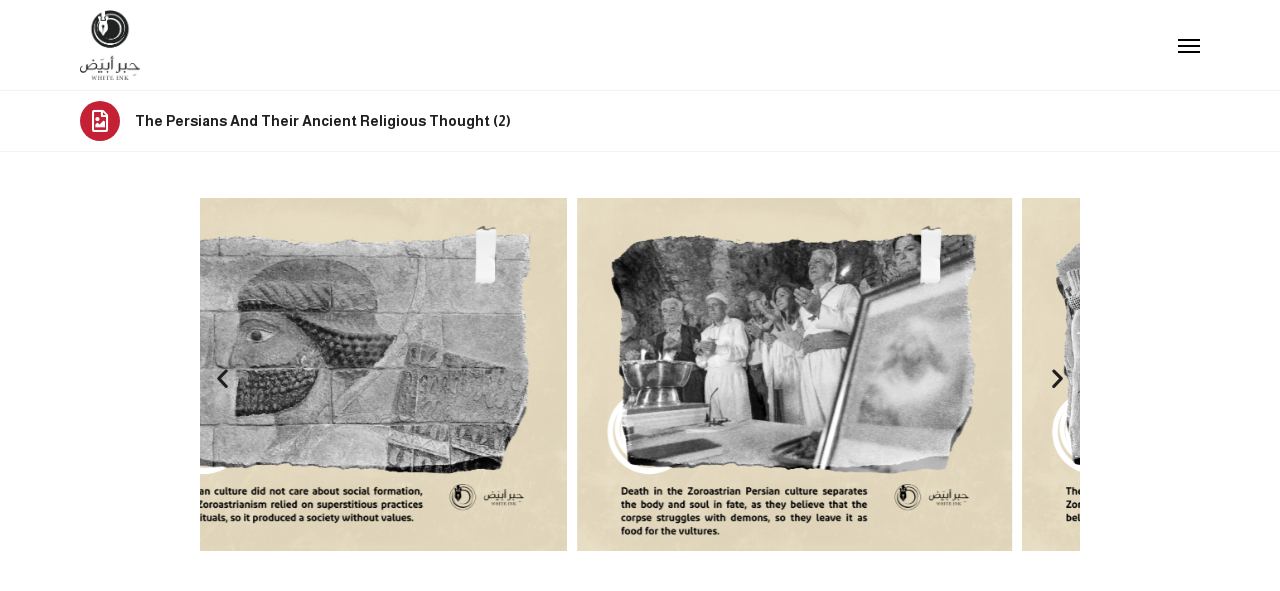

--- FILE ---
content_type: text/html; charset=UTF-8
request_url: https://whiteink.info/the-persians-and-their-ancient-religious-thought-2-photo-album-2/?lang=en
body_size: 11064
content:
<!doctype html>
<html lang="en-US">
<head>
	<meta charset="UTF-8">
		<meta name="viewport" content="width=device-width, initial-scale=1">
	<link rel="profile" href="https://gmpg.org/xfn/11">
	<meta name='robots' content='index, follow, max-image-preview:large, max-snippet:-1, max-video-preview:-1' />
<link rel="alternate" hreflang="en" href="https://whiteink.info/the-persians-and-their-ancient-religious-thought-2-photo-album-2/?lang=en" />

	<!-- This site is optimized with the Yoast SEO plugin v19.9 - https://yoast.com/wordpress/plugins/seo/ -->
	<title>The Persians And Their Ancient Religious Thought (2) - حبر أبيض</title>
	<link rel="canonical" href="https://whiteink.info/the-persians-and-their-ancient-religious-thought-2-photo-album-2/?lang=en" />
	<meta property="og:locale" content="en_US" />
	<meta property="og:type" content="article" />
	<meta property="og:title" content="The Persians And Their Ancient Religious Thought (2) - حبر أبيض" />
	<meta property="og:description" content="Previous Next" />
	<meta property="og:url" content="https://whiteink.info/the-persians-and-their-ancient-religious-thought-2-photo-album-2/?lang=en" />
	<meta property="og:site_name" content="حبر أبيض" />
	<meta property="article:publisher" content="https://facebook.com/whiteinkinfo" />
	<meta property="article:published_time" content="2022-09-20T10:01:22+00:00" />
	<meta property="article:modified_time" content="2022-09-20T10:03:18+00:00" />
	<meta property="og:image" content="https://whiteink.info/wp-content/uploads/2022/08/Album_63_01_EN-1024x829.png" />
	<meta property="og:image:width" content="1024" />
	<meta property="og:image:height" content="829" />
	<meta property="og:image:type" content="image/png" />
	<meta name="author" content="XjMnM00JTd" />
	<meta name="twitter:card" content="summary_large_image" />
	<meta name="twitter:creator" content="@whiteinkinfo" />
	<meta name="twitter:site" content="@whiteinkinfo" />
	<meta name="twitter:label1" content="Written by" />
	<meta name="twitter:data1" content="XjMnM00JTd" />
	<script type="application/ld+json" class="yoast-schema-graph">{"@context":"https://schema.org","@graph":[{"@type":"WebPage","@id":"https://whiteink.info/the-persians-and-their-ancient-religious-thought-2-photo-album-2/?lang=en","url":"https://whiteink.info/the-persians-and-their-ancient-religious-thought-2-photo-album-2/?lang=en","name":"The Persians And Their Ancient Religious Thought (2) - حبر أبيض","isPartOf":{"@id":"https://whiteink.info/?lang=en#website"},"primaryImageOfPage":{"@id":"https://whiteink.info/the-persians-and-their-ancient-religious-thought-2-photo-album-2/?lang=en#primaryimage"},"image":{"@id":"https://whiteink.info/the-persians-and-their-ancient-religious-thought-2-photo-album-2/?lang=en#primaryimage"},"thumbnailUrl":"https://whiteink.info/wp-content/uploads/2022/08/Album_63_01_EN.png","datePublished":"2022-09-20T10:01:22+00:00","dateModified":"2022-09-20T10:03:18+00:00","author":{"@id":"https://whiteink.info/?lang=en#/schema/person/24291ce6c447cc3efad6e7b54124a7db"},"breadcrumb":{"@id":"https://whiteink.info/the-persians-and-their-ancient-religious-thought-2-photo-album-2/?lang=en#breadcrumb"},"inLanguage":"en-US","potentialAction":[{"@type":"ReadAction","target":["https://whiteink.info/the-persians-and-their-ancient-religious-thought-2-photo-album-2/?lang=en"]}]},{"@type":"ImageObject","inLanguage":"en-US","@id":"https://whiteink.info/the-persians-and-their-ancient-religious-thought-2-photo-album-2/?lang=en#primaryimage","url":"https://whiteink.info/wp-content/uploads/2022/08/Album_63_01_EN.png","contentUrl":"https://whiteink.info/wp-content/uploads/2022/08/Album_63_01_EN.png","width":4200,"height":3402},{"@type":"BreadcrumbList","@id":"https://whiteink.info/the-persians-and-their-ancient-religious-thought-2-photo-album-2/?lang=en#breadcrumb","itemListElement":[{"@type":"ListItem","position":1,"name":"الرئيسية","item":"https://whiteink.info/issue-171/?lang=en"},{"@type":"ListItem","position":2,"name":"The Persians And Their Ancient Religious Thought (2)"}]},{"@type":"WebSite","@id":"https://whiteink.info/?lang=en#website","url":"https://whiteink.info/?lang=en","name":"حبر أبيض","description":"منصة إعلامية بمنهجية علمية رصينة","potentialAction":[{"@type":"SearchAction","target":{"@type":"EntryPoint","urlTemplate":"https://whiteink.info/?lang=en?s={search_term_string}"},"query-input":"required name=search_term_string"}],"inLanguage":"en-US"},{"@type":"Person","@id":"https://whiteink.info/?lang=en#/schema/person/24291ce6c447cc3efad6e7b54124a7db","name":"XjMnM00JTd","sameAs":["http://whiteink.info"],"url":"https://whiteink.info/author/xjmnm00jtd/?lang=en"}]}</script>
	<!-- / Yoast SEO plugin. -->


<link rel='dns-prefetch' href='//www.googletagmanager.com' />
<link rel="alternate" type="application/rss+xml" title="حبر أبيض &raquo; Feed" href="https://whiteink.info/feed/?lang=en" />
<link rel="alternate" type="application/rss+xml" title="حبر أبيض &raquo; Comments Feed" href="https://whiteink.info/comments/feed/?lang=en" />
<link rel="alternate" title="oEmbed (JSON)" type="application/json+oembed" href="https://whiteink.info/wp-json/oembed/1.0/embed?url=https%3A%2F%2Fwhiteink.info%2Fthe-persians-and-their-ancient-religious-thought-2-photo-album-2%2F%3Flang%3Den" />
<link rel="alternate" title="oEmbed (XML)" type="text/xml+oembed" href="https://whiteink.info/wp-json/oembed/1.0/embed?url=https%3A%2F%2Fwhiteink.info%2Fthe-persians-and-their-ancient-religious-thought-2-photo-album-2%2F%3Flang%3Den&#038;format=xml" />
<style id='wp-img-auto-sizes-contain-inline-css'>
img:is([sizes=auto i],[sizes^="auto," i]){contain-intrinsic-size:3000px 1500px}
/*# sourceURL=wp-img-auto-sizes-contain-inline-css */
</style>
<style id='wp-emoji-styles-inline-css'>

	img.wp-smiley, img.emoji {
		display: inline !important;
		border: none !important;
		box-shadow: none !important;
		height: 1em !important;
		width: 1em !important;
		margin: 0 0.07em !important;
		vertical-align: -0.1em !important;
		background: none !important;
		padding: 0 !important;
	}
/*# sourceURL=wp-emoji-styles-inline-css */
</style>
<style id='classic-theme-styles-inline-css'>
/*! This file is auto-generated */
.wp-block-button__link{color:#fff;background-color:#32373c;border-radius:9999px;box-shadow:none;text-decoration:none;padding:calc(.667em + 2px) calc(1.333em + 2px);font-size:1.125em}.wp-block-file__button{background:#32373c;color:#fff;text-decoration:none}
/*# sourceURL=/wp-includes/css/classic-themes.min.css */
</style>
<link rel='stylesheet' id='wpml-legacy-horizontal-list-0-css' href='//whiteink.info/wp-content/plugins/sitepress-multilingual-cms/templates/language-switchers/legacy-list-horizontal/style.min.css?ver=1' media='all' />
<link rel='stylesheet' id='wpml-menu-item-0-css' href='//whiteink.info/wp-content/plugins/sitepress-multilingual-cms/templates/language-switchers/menu-item/style.min.css?ver=1' media='all' />
<link rel='stylesheet' id='hello-elementor-css' href='https://whiteink.info/wp-content/themes/hello-elementor/style.min.css?ver=2.6.1' media='all' />
<link rel='stylesheet' id='hello-elementor-theme-style-css' href='https://whiteink.info/wp-content/themes/hello-elementor/theme.min.css?ver=2.6.1' media='all' />
<link rel='stylesheet' id='elementor-icons-css' href='https://whiteink.info/wp-content/plugins/elementor/assets/lib/eicons/css/elementor-icons.min.css?ver=5.30.0' media='all' />
<link rel='stylesheet' id='elementor-frontend-css' href='https://whiteink.info/wp-content/plugins/elementor/assets/css/frontend.min.css?ver=3.22.3' media='all' />
<link rel='stylesheet' id='swiper-css' href='https://whiteink.info/wp-content/plugins/elementor/assets/lib/swiper/v8/css/swiper.min.css?ver=8.4.5' media='all' />
<link rel='stylesheet' id='elementor-post-5-css' href='https://whiteink.info/wp-content/uploads/elementor/css/post-5.css?ver=1719766171' media='all' />
<link rel='stylesheet' id='elementor-pro-css' href='https://whiteink.info/wp-content/plugins/elementor-pro/assets/css/frontend.min.css?ver=3.22.1' media='all' />
<link rel='stylesheet' id='full-screen-menu-frontend-css' href='https://whiteink.info/wp-content/plugins/full-screen-menu-for-elementor/assets/css/frontend.min.css?ver=1.0.6' media='all' />
<link rel='stylesheet' id='elementor-global-css' href='https://whiteink.info/wp-content/uploads/elementor/css/global.css?ver=1719766171' media='all' />
<link rel='stylesheet' id='elementor-post-30540-css' href='https://whiteink.info/wp-content/uploads/elementor/css/post-30540.css?ver=1719881522' media='all' />
<link rel='stylesheet' id='elementor-post-11411-css' href='https://whiteink.info/wp-content/uploads/elementor/css/post-11411.css?ver=1719766171' media='all' />
<link rel='stylesheet' id='elementor-post-2092-css' href='https://whiteink.info/wp-content/uploads/elementor/css/post-2092.css?ver=1719766171' media='all' />
<link rel='stylesheet' id='elementor-post-11479-css' href='https://whiteink.info/wp-content/uploads/elementor/css/post-11479.css?ver=1719767659' media='all' />
<link rel='stylesheet' id='google-fonts-1-css' href='https://fonts.googleapis.com/css?family=Almarai%3A100%2C100italic%2C200%2C200italic%2C300%2C300italic%2C400%2C400italic%2C500%2C500italic%2C600%2C600italic%2C700%2C700italic%2C800%2C800italic%2C900%2C900italic&#038;display=auto&#038;ver=6.9' media='all' />
<link rel='stylesheet' id='elementor-icons-shared-0-css' href='https://whiteink.info/wp-content/plugins/elementor/assets/lib/font-awesome/css/fontawesome.min.css?ver=5.15.3' media='all' />
<link rel='stylesheet' id='elementor-icons-fa-brands-css' href='https://whiteink.info/wp-content/plugins/elementor/assets/lib/font-awesome/css/brands.min.css?ver=5.15.3' media='all' />
<link rel='stylesheet' id='elementor-icons-fa-regular-css' href='https://whiteink.info/wp-content/plugins/elementor/assets/lib/font-awesome/css/regular.min.css?ver=5.15.3' media='all' />
<link rel="preconnect" href="https://fonts.gstatic.com/" crossorigin>
<!-- Google Analytics snippet added by Site Kit -->
<script src="https://www.googletagmanager.com/gtag/js?id=UA-186216930-1" id="google_gtagjs-js" async></script>
<script id="google_gtagjs-js-after">
window.dataLayer = window.dataLayer || [];function gtag(){dataLayer.push(arguments);}
gtag('set', 'linker', {"domains":["whiteink.info"]} );
gtag("js", new Date());
gtag("set", "developer_id.dZTNiMT", true);
gtag("config", "UA-186216930-1", {"anonymize_ip":true});
//# sourceURL=google_gtagjs-js-after
</script>

<!-- End Google Analytics snippet added by Site Kit -->
<link rel="https://api.w.org/" href="https://whiteink.info/wp-json/" /><link rel="alternate" title="JSON" type="application/json" href="https://whiteink.info/wp-json/wp/v2/posts/30540" /><link rel="EditURI" type="application/rsd+xml" title="RSD" href="https://whiteink.info/xmlrpc.php?rsd" />
<meta name="generator" content="WordPress 6.9" />
<link rel='shortlink' href='https://whiteink.info/?p=30540&#038;lang=en' />
<meta name="generator" content="Site Kit by Google 1.86.0" /><meta name="generator" content="WPML ver:4.5.12 stt:5,1;" />

<!-- Google AdSense snippet added by Site Kit -->
<meta name="google-adsense-platform-account" content="ca-host-pub-2644536267352236">
<meta name="google-adsense-platform-domain" content="sitekit.withgoogle.com">
<!-- End Google AdSense snippet added by Site Kit -->
<meta name="generator" content="Elementor 3.22.3; features: e_optimized_assets_loading, additional_custom_breakpoints; settings: css_print_method-external, google_font-enabled, font_display-auto">
<link rel="icon" href="https://whiteink.info/wp-content/uploads/2020/11/cropped-fav-32x32.png" sizes="32x32" />
<link rel="icon" href="https://whiteink.info/wp-content/uploads/2020/11/cropped-fav-192x192.png" sizes="192x192" />
<link rel="apple-touch-icon" href="https://whiteink.info/wp-content/uploads/2020/11/cropped-fav-180x180.png" />
<meta name="msapplication-TileImage" content="https://whiteink.info/wp-content/uploads/2020/11/cropped-fav-270x270.png" />
		<style id="wp-custom-css">
			.post-password-form * {

display:block;
margin-top:5px;}


.post-password-form p [type=submit] {
	border-color:#000;
	color:#000;
	width:100%;
}

.post-password-form p [type=submit]:hover {
		background-color:#000;
	color:#fff;

}



#section-1 , #section-2 {
    height: 100vh !important;
    max-height: 100vh !important;
     min-height: 100vh !important;
    overflow: scroll !important;
    
}

.elementor-nav-menu--indicator-classic .elementor-nav-menu .sub-arrow i::before {
	content:"▼";
	font-size:12px;
}

.fsmfe-wrapper .menu-toggle:checked+.icon-bars span {
	background-color: #FFF !important;
}


.menu-item {
	margin:10px 0 ;
}


.current_page_item a {
	color:#61C6C3 !important;
	font-weight:bold !important;
}

.elementor-92 .elementor-element.elementor-element-38322fd2 .elementor-social-icon  {
	margin:0 10px;
}



.elementor-slideshow__title {
    display: none;
}

.elementor-grid-mobile-0 .elementor-grid .elementor-grid-item {
	margin:0 5px;
}


#info-arch .elementor-posts--skin-full_content article {
    width: 100% !important;
    display: inline-block !important;
}

#info-arch .elementor-posts--skin-full_content article * {
    width: 100% !important;
}


.elementor-widget-container {
	z-index:0;
	position:relative;
}

#info-arch .elementor-posts--skin-full_content {
    display: inline-block !important;
    column-count: 2;
  column-gap: 0;
}

@media only screen and (max-width: 600px) {
#info-arch .elementor-posts--skin-full_content {
    column-count: 1 !important;
	}

}		</style>
		<style id='global-styles-inline-css'>
:root{--wp--preset--aspect-ratio--square: 1;--wp--preset--aspect-ratio--4-3: 4/3;--wp--preset--aspect-ratio--3-4: 3/4;--wp--preset--aspect-ratio--3-2: 3/2;--wp--preset--aspect-ratio--2-3: 2/3;--wp--preset--aspect-ratio--16-9: 16/9;--wp--preset--aspect-ratio--9-16: 9/16;--wp--preset--color--black: #000000;--wp--preset--color--cyan-bluish-gray: #abb8c3;--wp--preset--color--white: #ffffff;--wp--preset--color--pale-pink: #f78da7;--wp--preset--color--vivid-red: #cf2e2e;--wp--preset--color--luminous-vivid-orange: #ff6900;--wp--preset--color--luminous-vivid-amber: #fcb900;--wp--preset--color--light-green-cyan: #7bdcb5;--wp--preset--color--vivid-green-cyan: #00d084;--wp--preset--color--pale-cyan-blue: #8ed1fc;--wp--preset--color--vivid-cyan-blue: #0693e3;--wp--preset--color--vivid-purple: #9b51e0;--wp--preset--gradient--vivid-cyan-blue-to-vivid-purple: linear-gradient(135deg,rgb(6,147,227) 0%,rgb(155,81,224) 100%);--wp--preset--gradient--light-green-cyan-to-vivid-green-cyan: linear-gradient(135deg,rgb(122,220,180) 0%,rgb(0,208,130) 100%);--wp--preset--gradient--luminous-vivid-amber-to-luminous-vivid-orange: linear-gradient(135deg,rgb(252,185,0) 0%,rgb(255,105,0) 100%);--wp--preset--gradient--luminous-vivid-orange-to-vivid-red: linear-gradient(135deg,rgb(255,105,0) 0%,rgb(207,46,46) 100%);--wp--preset--gradient--very-light-gray-to-cyan-bluish-gray: linear-gradient(135deg,rgb(238,238,238) 0%,rgb(169,184,195) 100%);--wp--preset--gradient--cool-to-warm-spectrum: linear-gradient(135deg,rgb(74,234,220) 0%,rgb(151,120,209) 20%,rgb(207,42,186) 40%,rgb(238,44,130) 60%,rgb(251,105,98) 80%,rgb(254,248,76) 100%);--wp--preset--gradient--blush-light-purple: linear-gradient(135deg,rgb(255,206,236) 0%,rgb(152,150,240) 100%);--wp--preset--gradient--blush-bordeaux: linear-gradient(135deg,rgb(254,205,165) 0%,rgb(254,45,45) 50%,rgb(107,0,62) 100%);--wp--preset--gradient--luminous-dusk: linear-gradient(135deg,rgb(255,203,112) 0%,rgb(199,81,192) 50%,rgb(65,88,208) 100%);--wp--preset--gradient--pale-ocean: linear-gradient(135deg,rgb(255,245,203) 0%,rgb(182,227,212) 50%,rgb(51,167,181) 100%);--wp--preset--gradient--electric-grass: linear-gradient(135deg,rgb(202,248,128) 0%,rgb(113,206,126) 100%);--wp--preset--gradient--midnight: linear-gradient(135deg,rgb(2,3,129) 0%,rgb(40,116,252) 100%);--wp--preset--font-size--small: 13px;--wp--preset--font-size--medium: 20px;--wp--preset--font-size--large: 36px;--wp--preset--font-size--x-large: 42px;--wp--preset--spacing--20: 0.44rem;--wp--preset--spacing--30: 0.67rem;--wp--preset--spacing--40: 1rem;--wp--preset--spacing--50: 1.5rem;--wp--preset--spacing--60: 2.25rem;--wp--preset--spacing--70: 3.38rem;--wp--preset--spacing--80: 5.06rem;--wp--preset--shadow--natural: 6px 6px 9px rgba(0, 0, 0, 0.2);--wp--preset--shadow--deep: 12px 12px 50px rgba(0, 0, 0, 0.4);--wp--preset--shadow--sharp: 6px 6px 0px rgba(0, 0, 0, 0.2);--wp--preset--shadow--outlined: 6px 6px 0px -3px rgb(255, 255, 255), 6px 6px rgb(0, 0, 0);--wp--preset--shadow--crisp: 6px 6px 0px rgb(0, 0, 0);}:where(.is-layout-flex){gap: 0.5em;}:where(.is-layout-grid){gap: 0.5em;}body .is-layout-flex{display: flex;}.is-layout-flex{flex-wrap: wrap;align-items: center;}.is-layout-flex > :is(*, div){margin: 0;}body .is-layout-grid{display: grid;}.is-layout-grid > :is(*, div){margin: 0;}:where(.wp-block-columns.is-layout-flex){gap: 2em;}:where(.wp-block-columns.is-layout-grid){gap: 2em;}:where(.wp-block-post-template.is-layout-flex){gap: 1.25em;}:where(.wp-block-post-template.is-layout-grid){gap: 1.25em;}.has-black-color{color: var(--wp--preset--color--black) !important;}.has-cyan-bluish-gray-color{color: var(--wp--preset--color--cyan-bluish-gray) !important;}.has-white-color{color: var(--wp--preset--color--white) !important;}.has-pale-pink-color{color: var(--wp--preset--color--pale-pink) !important;}.has-vivid-red-color{color: var(--wp--preset--color--vivid-red) !important;}.has-luminous-vivid-orange-color{color: var(--wp--preset--color--luminous-vivid-orange) !important;}.has-luminous-vivid-amber-color{color: var(--wp--preset--color--luminous-vivid-amber) !important;}.has-light-green-cyan-color{color: var(--wp--preset--color--light-green-cyan) !important;}.has-vivid-green-cyan-color{color: var(--wp--preset--color--vivid-green-cyan) !important;}.has-pale-cyan-blue-color{color: var(--wp--preset--color--pale-cyan-blue) !important;}.has-vivid-cyan-blue-color{color: var(--wp--preset--color--vivid-cyan-blue) !important;}.has-vivid-purple-color{color: var(--wp--preset--color--vivid-purple) !important;}.has-black-background-color{background-color: var(--wp--preset--color--black) !important;}.has-cyan-bluish-gray-background-color{background-color: var(--wp--preset--color--cyan-bluish-gray) !important;}.has-white-background-color{background-color: var(--wp--preset--color--white) !important;}.has-pale-pink-background-color{background-color: var(--wp--preset--color--pale-pink) !important;}.has-vivid-red-background-color{background-color: var(--wp--preset--color--vivid-red) !important;}.has-luminous-vivid-orange-background-color{background-color: var(--wp--preset--color--luminous-vivid-orange) !important;}.has-luminous-vivid-amber-background-color{background-color: var(--wp--preset--color--luminous-vivid-amber) !important;}.has-light-green-cyan-background-color{background-color: var(--wp--preset--color--light-green-cyan) !important;}.has-vivid-green-cyan-background-color{background-color: var(--wp--preset--color--vivid-green-cyan) !important;}.has-pale-cyan-blue-background-color{background-color: var(--wp--preset--color--pale-cyan-blue) !important;}.has-vivid-cyan-blue-background-color{background-color: var(--wp--preset--color--vivid-cyan-blue) !important;}.has-vivid-purple-background-color{background-color: var(--wp--preset--color--vivid-purple) !important;}.has-black-border-color{border-color: var(--wp--preset--color--black) !important;}.has-cyan-bluish-gray-border-color{border-color: var(--wp--preset--color--cyan-bluish-gray) !important;}.has-white-border-color{border-color: var(--wp--preset--color--white) !important;}.has-pale-pink-border-color{border-color: var(--wp--preset--color--pale-pink) !important;}.has-vivid-red-border-color{border-color: var(--wp--preset--color--vivid-red) !important;}.has-luminous-vivid-orange-border-color{border-color: var(--wp--preset--color--luminous-vivid-orange) !important;}.has-luminous-vivid-amber-border-color{border-color: var(--wp--preset--color--luminous-vivid-amber) !important;}.has-light-green-cyan-border-color{border-color: var(--wp--preset--color--light-green-cyan) !important;}.has-vivid-green-cyan-border-color{border-color: var(--wp--preset--color--vivid-green-cyan) !important;}.has-pale-cyan-blue-border-color{border-color: var(--wp--preset--color--pale-cyan-blue) !important;}.has-vivid-cyan-blue-border-color{border-color: var(--wp--preset--color--vivid-cyan-blue) !important;}.has-vivid-purple-border-color{border-color: var(--wp--preset--color--vivid-purple) !important;}.has-vivid-cyan-blue-to-vivid-purple-gradient-background{background: var(--wp--preset--gradient--vivid-cyan-blue-to-vivid-purple) !important;}.has-light-green-cyan-to-vivid-green-cyan-gradient-background{background: var(--wp--preset--gradient--light-green-cyan-to-vivid-green-cyan) !important;}.has-luminous-vivid-amber-to-luminous-vivid-orange-gradient-background{background: var(--wp--preset--gradient--luminous-vivid-amber-to-luminous-vivid-orange) !important;}.has-luminous-vivid-orange-to-vivid-red-gradient-background{background: var(--wp--preset--gradient--luminous-vivid-orange-to-vivid-red) !important;}.has-very-light-gray-to-cyan-bluish-gray-gradient-background{background: var(--wp--preset--gradient--very-light-gray-to-cyan-bluish-gray) !important;}.has-cool-to-warm-spectrum-gradient-background{background: var(--wp--preset--gradient--cool-to-warm-spectrum) !important;}.has-blush-light-purple-gradient-background{background: var(--wp--preset--gradient--blush-light-purple) !important;}.has-blush-bordeaux-gradient-background{background: var(--wp--preset--gradient--blush-bordeaux) !important;}.has-luminous-dusk-gradient-background{background: var(--wp--preset--gradient--luminous-dusk) !important;}.has-pale-ocean-gradient-background{background: var(--wp--preset--gradient--pale-ocean) !important;}.has-electric-grass-gradient-background{background: var(--wp--preset--gradient--electric-grass) !important;}.has-midnight-gradient-background{background: var(--wp--preset--gradient--midnight) !important;}.has-small-font-size{font-size: var(--wp--preset--font-size--small) !important;}.has-medium-font-size{font-size: var(--wp--preset--font-size--medium) !important;}.has-large-font-size{font-size: var(--wp--preset--font-size--large) !important;}.has-x-large-font-size{font-size: var(--wp--preset--font-size--x-large) !important;}
/*# sourceURL=global-styles-inline-css */
</style>
</head>
<body class="wp-singular post-template-default single single-post postid-30540 single-format-standard wp-theme-hello-elementor elementor-default elementor-kit-5 elementor-page elementor-page-30540 elementor-page-11479">


<a class="skip-link screen-reader-text" href="#content">
	Skip to content</a>

		<div data-elementor-type="header" data-elementor-id="11411" class="elementor elementor-11411 elementor-11403 elementor-location-header" data-elementor-post-type="elementor_library">
					<section class="elementor-section elementor-top-section elementor-element elementor-element-7779234 elementor-section-boxed elementor-section-height-default elementor-section-height-default" data-id="7779234" data-element_type="section">
						<div class="elementor-container elementor-column-gap-default">
					<div class="elementor-column elementor-col-50 elementor-top-column elementor-element elementor-element-d17af9e" data-id="d17af9e" data-element_type="column">
			<div class="elementor-widget-wrap elementor-element-populated">
						<div class="elementor-element elementor-element-ea34bfc elementor-widget elementor-widget-image" data-id="ea34bfc" data-element_type="widget" data-widget_type="image.default">
				<div class="elementor-widget-container">
														<a href="https://whiteink.info/?lang=en">
							<img width="266" height="310" src="https://whiteink.info/wp-content/uploads/2020/11/logo.png" class="attachment-full size-full wp-image-2080" alt="" srcset="https://whiteink.info/wp-content/uploads/2020/11/logo.png 266w, https://whiteink.info/wp-content/uploads/2020/11/logo-257x300.png 257w" sizes="(max-width: 266px) 100vw, 266px" />								</a>
													</div>
				</div>
					</div>
		</div>
				<div class="elementor-column elementor-col-50 elementor-top-column elementor-element elementor-element-95a503b" data-id="95a503b" data-element_type="column">
			<div class="elementor-widget-wrap elementor-element-populated">
						<div class="elementor-element elementor-element-a674240 elementor-widget elementor-widget-full-screen-menu-for-elementor" data-id="a674240" data-element_type="widget" data-widget_type="full-screen-menu-for-elementor.default">
				<div class="elementor-widget-container">
					<div class="fsmfe-wrapper">
			<input type="checkbox" id="menu-toggle-696ebb3a3b1d8" class="menu-toggle">
			<label for="menu-toggle-696ebb3a3b1d8" class="icon-bars">
				<span class="icon-bar bar-top"></span>
				<span class="icon-bar bar-middle"></span>
				<span class="icon-bar bar-bottom"></span>
			</label>
			<div class="menu-overlay">
				<div class="content-type-menu">
					<ul id="menu-menu-1-%d8%a7%d9%84%d8%a5%d9%86%d8%ac%d9%84%d9%8a%d8%b2%d9%8a%d8%a9" class="content-type-menu"><li id="menu-item-5764" class="menu-item menu-item-type-custom menu-item-object-custom menu-item-home menu-item-5764"><a href="https://whiteink.info/?lang=en">Home</a></li>
<li id="menu-item-4034" class="menu-item menu-item-type-post_type menu-item-object-page menu-item-4034"><a href="https://whiteink.info/issues/?lang=en">Issues</a></li>
<li id="menu-item-12093" class="menu-item menu-item-type-taxonomy menu-item-object-category menu-item-12093"><a href="https://whiteink.info/category/infographic/?lang=en">Infographic</a></li>
<li id="menu-item-4016" class="menu-item menu-item-type-post_type menu-item-object-page menu-item-4016"><a href="https://whiteink.info/about-us/?lang=en">About us</a></li>
<li id="menu-item-4015" class="menu-item menu-item-type-post_type menu-item-object-page menu-item-4015"><a href="https://whiteink.info/contact-us/?lang=en">Contact us</a></li>
</ul>				</div>
			</div>
		</div>
				</div>
				</div>
					</div>
		</div>
					</div>
		</section>
				</div>
				<div data-elementor-type="single-post" data-elementor-id="11479" class="elementor elementor-11479 elementor-11456 elementor-location-single post-30540 post type-post status-publish format-standard has-post-thumbnail hentry category-gallery tag-the-persians-and-their-ancient-religious-thought-2" data-elementor-post-type="elementor_library">
					<section class="elementor-section elementor-top-section elementor-element elementor-element-a9f561e elementor-section-boxed elementor-section-height-default elementor-section-height-default" data-id="a9f561e" data-element_type="section">
						<div class="elementor-container elementor-column-gap-default">
					<div class="elementor-column elementor-col-100 elementor-top-column elementor-element elementor-element-c82bdb8" data-id="c82bdb8" data-element_type="column">
			<div class="elementor-widget-wrap elementor-element-populated">
						<div class="elementor-element elementor-element-3bab80b elementor-view-stacked elementor-position-left elementor-vertical-align-middle elementor-shape-circle elementor-mobile-position-top elementor-widget elementor-widget-icon-box" data-id="3bab80b" data-element_type="widget" data-widget_type="icon-box.default">
				<div class="elementor-widget-container">
					<div class="elementor-icon-box-wrapper">

						<div class="elementor-icon-box-icon">
				<span  class="elementor-icon elementor-animation-">
				<i aria-hidden="true" class="far fa-file-image"></i>				</span>
			</div>
			
						<div class="elementor-icon-box-content">

									<span class="elementor-icon-box-title">
						<span  >
							The Persians And Their Ancient Religious Thought (2)						</span>
					</span>
				
				
			</div>
			
		</div>
				</div>
				</div>
					</div>
		</div>
					</div>
		</section>
				<section class="elementor-section elementor-top-section elementor-element elementor-element-a2cec10 elementor-section-boxed elementor-section-height-default elementor-section-height-default" data-id="a2cec10" data-element_type="section">
						<div class="elementor-container elementor-column-gap-default">
					<div class="elementor-column elementor-col-100 elementor-top-column elementor-element elementor-element-ff3d5db" data-id="ff3d5db" data-element_type="column">
			<div class="elementor-widget-wrap elementor-element-populated">
						<div class="elementor-element elementor-element-ff9aed4 elementor-widget elementor-widget-theme-post-content" data-id="ff9aed4" data-element_type="widget" data-widget_type="theme-post-content.default">
				<div class="elementor-widget-container">
					<div data-elementor-type="wp-post" data-elementor-id="30540" class="elementor elementor-30540" data-elementor-post-type="post">
						<section class="elementor-section elementor-top-section elementor-element elementor-element-565c0dc6 elementor-section-height-min-height elementor-section-stretched elementor-section-boxed elementor-section-height-default elementor-section-items-middle" data-id="565c0dc6" data-element_type="section" data-settings="{&quot;stretch_section&quot;:&quot;section-stretched&quot;}">
						<div class="elementor-container elementor-column-gap-default">
					<div class="elementor-column elementor-col-100 elementor-top-column elementor-element elementor-element-1c15e" data-id="1c15e" data-element_type="column">
			<div class="elementor-widget-wrap elementor-element-populated">
						<div class="elementor-element elementor-element-34b03551 elementor-arrows-position-inside elementor-widget elementor-widget-image-carousel" data-id="34b03551" data-element_type="widget" data-settings="{&quot;slides_to_show&quot;:&quot;2&quot;,&quot;navigation&quot;:&quot;arrows&quot;,&quot;image_spacing_custom&quot;:{&quot;unit&quot;:&quot;px&quot;,&quot;size&quot;:10,&quot;sizes&quot;:[]},&quot;autoplay&quot;:&quot;yes&quot;,&quot;pause_on_hover&quot;:&quot;yes&quot;,&quot;pause_on_interaction&quot;:&quot;yes&quot;,&quot;autoplay_speed&quot;:5000,&quot;infinite&quot;:&quot;yes&quot;,&quot;speed&quot;:500,&quot;image_spacing_custom_tablet&quot;:{&quot;unit&quot;:&quot;px&quot;,&quot;size&quot;:&quot;&quot;,&quot;sizes&quot;:[]},&quot;image_spacing_custom_mobile&quot;:{&quot;unit&quot;:&quot;px&quot;,&quot;size&quot;:&quot;&quot;,&quot;sizes&quot;:[]}}" data-widget_type="image-carousel.default">
				<div class="elementor-widget-container">
					<div class="elementor-image-carousel-wrapper swiper" dir="ltr">
			<div class="elementor-image-carousel swiper-wrapper" aria-live="off">
								<div class="swiper-slide" role="group" aria-roledescription="slide" aria-label="1 of 4"><a data-elementor-open-lightbox="yes" data-elementor-lightbox-slideshow="34b03551" data-elementor-lightbox-title="Album_63_01_EN" data-e-action-hash="#elementor-action%3Aaction%3Dlightbox%26settings%3DeyJpZCI6MjkxODYsInVybCI6Imh0dHBzOlwvXC93aGl0ZWluay5pbmZvXC93cC1jb250ZW50XC91cGxvYWRzXC8yMDIyXC8wOFwvQWxidW1fNjNfMDFfRU4ucG5nIiwic2xpZGVzaG93IjoiMzRiMDM1NTEifQ%3D%3D" href="https://whiteink.info/wp-content/uploads/2022/08/Album_63_01_EN.png"><figure class="swiper-slide-inner"><img decoding="async" class="swiper-slide-image" src="https://whiteink.info/wp-content/uploads/2022/08/Album_63_01_EN.png" alt="Album_63_01_EN" /></figure></a></div><div class="swiper-slide" role="group" aria-roledescription="slide" aria-label="2 of 4"><a data-elementor-open-lightbox="yes" data-elementor-lightbox-slideshow="34b03551" data-elementor-lightbox-title="Album_63_02_EN" data-e-action-hash="#elementor-action%3Aaction%3Dlightbox%26settings%3DeyJpZCI6MjkxODgsInVybCI6Imh0dHBzOlwvXC93aGl0ZWluay5pbmZvXC93cC1jb250ZW50XC91cGxvYWRzXC8yMDIyXC8wOFwvQWxidW1fNjNfMDJfRU4ucG5nIiwic2xpZGVzaG93IjoiMzRiMDM1NTEifQ%3D%3D" href="https://whiteink.info/wp-content/uploads/2022/08/Album_63_02_EN.png"><figure class="swiper-slide-inner"><img decoding="async" class="swiper-slide-image" src="https://whiteink.info/wp-content/uploads/2022/08/Album_63_02_EN.png" alt="Album_63_02_EN" /></figure></a></div><div class="swiper-slide" role="group" aria-roledescription="slide" aria-label="3 of 4"><a data-elementor-open-lightbox="yes" data-elementor-lightbox-slideshow="34b03551" data-elementor-lightbox-title="Album_63_03_EN" data-e-action-hash="#elementor-action%3Aaction%3Dlightbox%26settings%3DeyJpZCI6MjkxOTAsInVybCI6Imh0dHBzOlwvXC93aGl0ZWluay5pbmZvXC93cC1jb250ZW50XC91cGxvYWRzXC8yMDIyXC8wOFwvQWxidW1fNjNfMDNfRU4ucG5nIiwic2xpZGVzaG93IjoiMzRiMDM1NTEifQ%3D%3D" href="https://whiteink.info/wp-content/uploads/2022/08/Album_63_03_EN.png"><figure class="swiper-slide-inner"><img decoding="async" class="swiper-slide-image" src="https://whiteink.info/wp-content/uploads/2022/08/Album_63_03_EN.png" alt="Album_63_03_EN" /></figure></a></div><div class="swiper-slide" role="group" aria-roledescription="slide" aria-label="4 of 4"><a data-elementor-open-lightbox="yes" data-elementor-lightbox-slideshow="34b03551" data-elementor-lightbox-title="Album_63_04_EN" data-e-action-hash="#elementor-action%3Aaction%3Dlightbox%26settings%3DeyJpZCI6MjkxOTIsInVybCI6Imh0dHBzOlwvXC93aGl0ZWluay5pbmZvXC93cC1jb250ZW50XC91cGxvYWRzXC8yMDIyXC8wOFwvQWxidW1fNjNfMDRfRU4ucG5nIiwic2xpZGVzaG93IjoiMzRiMDM1NTEifQ%3D%3D" href="https://whiteink.info/wp-content/uploads/2022/08/Album_63_04_EN.png"><figure class="swiper-slide-inner"><img decoding="async" class="swiper-slide-image" src="https://whiteink.info/wp-content/uploads/2022/08/Album_63_04_EN.png" alt="Album_63_04_EN" /></figure></a></div>			</div>
												<div class="elementor-swiper-button elementor-swiper-button-prev" role="button" tabindex="0">
						<i aria-hidden="true" class="eicon-chevron-left"></i>					</div>
					<div class="elementor-swiper-button elementor-swiper-button-next" role="button" tabindex="0">
						<i aria-hidden="true" class="eicon-chevron-right"></i>					</div>
				
									</div>
				</div>
				</div>
					</div>
		</div>
					</div>
		</section>
				</div>
				</div>
				</div>
					</div>
		</div>
					</div>
		</section>
				</div>
				<div data-elementor-type="footer" data-elementor-id="2092" class="elementor elementor-2092 elementor-location-footer" data-elementor-post-type="elementor_library">
					<footer class="elementor-section elementor-top-section elementor-element elementor-element-2c8b968f elementor-section-height-min-height elementor-section-content-middle elementor-section-boxed elementor-section-height-default elementor-section-items-middle" data-id="2c8b968f" data-element_type="section" data-settings="{&quot;background_background&quot;:&quot;classic&quot;}">
						<div class="elementor-container elementor-column-gap-default">
					<div class="elementor-column elementor-col-50 elementor-top-column elementor-element elementor-element-3ed98413" data-id="3ed98413" data-element_type="column">
			<div class="elementor-widget-wrap elementor-element-populated">
						<div class="elementor-element elementor-element-71c3ae66 elementor-widget elementor-widget-heading" data-id="71c3ae66" data-element_type="widget" data-widget_type="heading.default">
				<div class="elementor-widget-container">
			<p class="elementor-heading-title elementor-size-default">All right reserved  2026 White Ink</p>		</div>
				</div>
					</div>
		</div>
				<div class="elementor-column elementor-col-50 elementor-top-column elementor-element elementor-element-6ec29df2" data-id="6ec29df2" data-element_type="column">
			<div class="elementor-widget-wrap elementor-element-populated">
						<div class="elementor-element elementor-element-38322fd2 e-grid-align-right e-grid-align-mobile-center elementor-grid-mobile-0 elementor-shape-rounded elementor-grid-0 elementor-widget elementor-widget-social-icons" data-id="38322fd2" data-element_type="widget" data-widget_type="social-icons.default">
				<div class="elementor-widget-container">
					<div class="elementor-social-icons-wrapper elementor-grid">
							<span class="elementor-grid-item">
					<a class="elementor-icon elementor-social-icon elementor-social-icon-facebook-f elementor-repeater-item-993ef04" href="https://facebook.com/whiteinkinfo" target="_blank">
						<span class="elementor-screen-only">Facebook-f</span>
						<i class="fab fa-facebook-f"></i>					</a>
				</span>
							<span class="elementor-grid-item">
					<a class="elementor-icon elementor-social-icon elementor-social-icon-twitter elementor-repeater-item-a229ff5" href="https://twitter.com/whiteinkinfo" target="_blank">
						<span class="elementor-screen-only">Twitter</span>
						<i class="fab fa-twitter"></i>					</a>
				</span>
							<span class="elementor-grid-item">
					<a class="elementor-icon elementor-social-icon elementor-social-icon-youtube elementor-repeater-item-cc5afbb" href="https://www.youtube.com/channel/UCJJNVZo1_A42pCWU1d8PNJw" target="_blank">
						<span class="elementor-screen-only">Youtube</span>
						<i class="fab fa-youtube"></i>					</a>
				</span>
							<span class="elementor-grid-item">
					<a class="elementor-icon elementor-social-icon elementor-social-icon-instagram elementor-repeater-item-c684d05" href="https://instagram.com/whiteinkinfo" target="_blank">
						<span class="elementor-screen-only">Instagram</span>
						<i class="fab fa-instagram"></i>					</a>
				</span>
					</div>
				</div>
				</div>
					</div>
		</div>
					</div>
		</footer>
				</div>
		
<script type="speculationrules">
{"prefetch":[{"source":"document","where":{"and":[{"href_matches":"/*"},{"not":{"href_matches":["/wp-*.php","/wp-admin/*","/wp-content/uploads/*","/wp-content/*","/wp-content/plugins/*","/wp-content/themes/hello-elementor/*","/*\\?(.+)"]}},{"not":{"selector_matches":"a[rel~=\"nofollow\"]"}},{"not":{"selector_matches":".no-prefetch, .no-prefetch a"}}]},"eagerness":"conservative"}]}
</script>
<script src="https://whiteink.info/wp-content/plugins/elementor-pro/assets/js/webpack-pro.runtime.min.js?ver=3.22.1" id="elementor-pro-webpack-runtime-js"></script>
<script src="https://whiteink.info/wp-content/plugins/elementor/assets/js/webpack.runtime.min.js?ver=3.22.3" id="elementor-webpack-runtime-js"></script>
<script src="https://whiteink.info/wp-includes/js/jquery/jquery.min.js?ver=3.7.1" id="jquery-core-js"></script>
<script src="https://whiteink.info/wp-includes/js/jquery/jquery-migrate.min.js?ver=3.4.1" id="jquery-migrate-js"></script>
<script src="https://whiteink.info/wp-content/plugins/elementor/assets/js/frontend-modules.min.js?ver=3.22.3" id="elementor-frontend-modules-js"></script>
<script src="https://whiteink.info/wp-includes/js/dist/hooks.min.js?ver=dd5603f07f9220ed27f1" id="wp-hooks-js"></script>
<script src="https://whiteink.info/wp-includes/js/dist/i18n.min.js?ver=c26c3dc7bed366793375" id="wp-i18n-js"></script>
<script id="wp-i18n-js-after">
wp.i18n.setLocaleData( { 'text direction\u0004ltr': [ 'ltr' ] } );
//# sourceURL=wp-i18n-js-after
</script>
<script id="elementor-pro-frontend-js-before">
var ElementorProFrontendConfig = {"ajaxurl":"https:\/\/whiteink.info\/wp-admin\/admin-ajax.php","nonce":"e77a772864","urls":{"assets":"https:\/\/whiteink.info\/wp-content\/plugins\/elementor-pro\/assets\/","rest":"https:\/\/whiteink.info\/wp-json\/"},"shareButtonsNetworks":{"facebook":{"title":"Facebook","has_counter":true},"twitter":{"title":"Twitter"},"linkedin":{"title":"LinkedIn","has_counter":true},"pinterest":{"title":"Pinterest","has_counter":true},"reddit":{"title":"Reddit","has_counter":true},"vk":{"title":"VK","has_counter":true},"odnoklassniki":{"title":"OK","has_counter":true},"tumblr":{"title":"Tumblr"},"digg":{"title":"Digg"},"skype":{"title":"Skype"},"stumbleupon":{"title":"StumbleUpon","has_counter":true},"mix":{"title":"Mix"},"telegram":{"title":"Telegram"},"pocket":{"title":"Pocket","has_counter":true},"xing":{"title":"XING","has_counter":true},"whatsapp":{"title":"WhatsApp"},"email":{"title":"Email"},"print":{"title":"Print"},"x-twitter":{"title":"X"},"threads":{"title":"Threads"}},"facebook_sdk":{"lang":"en_US","app_id":""},"lottie":{"defaultAnimationUrl":"https:\/\/whiteink.info\/wp-content\/plugins\/elementor-pro\/modules\/lottie\/assets\/animations\/default.json"}};
//# sourceURL=elementor-pro-frontend-js-before
</script>
<script src="https://whiteink.info/wp-content/plugins/elementor-pro/assets/js/frontend.min.js?ver=3.22.1" id="elementor-pro-frontend-js"></script>
<script src="https://whiteink.info/wp-content/plugins/elementor/assets/lib/waypoints/waypoints.min.js?ver=4.0.2" id="elementor-waypoints-js"></script>
<script src="https://whiteink.info/wp-includes/js/jquery/ui/core.min.js?ver=1.13.3" id="jquery-ui-core-js"></script>
<script id="elementor-frontend-js-before">
var elementorFrontendConfig = {"environmentMode":{"edit":false,"wpPreview":false,"isScriptDebug":false},"i18n":{"shareOnFacebook":"Share on Facebook","shareOnTwitter":"Share on Twitter","pinIt":"Pin it","download":"Download","downloadImage":"Download image","fullscreen":"Fullscreen","zoom":"Zoom","share":"Share","playVideo":"Play Video","previous":"Previous","next":"Next","close":"Close","a11yCarouselWrapperAriaLabel":"Carousel | Horizontal scrolling: Arrow Left & Right","a11yCarouselPrevSlideMessage":"Previous slide","a11yCarouselNextSlideMessage":"Next slide","a11yCarouselFirstSlideMessage":"This is the first slide","a11yCarouselLastSlideMessage":"This is the last slide","a11yCarouselPaginationBulletMessage":"Go to slide"},"is_rtl":false,"breakpoints":{"xs":0,"sm":480,"md":768,"lg":1025,"xl":1440,"xxl":1600},"responsive":{"breakpoints":{"mobile":{"label":"Mobile Portrait","value":767,"default_value":767,"direction":"max","is_enabled":true},"mobile_extra":{"label":"Mobile Landscape","value":880,"default_value":880,"direction":"max","is_enabled":false},"tablet":{"label":"Tablet Portrait","value":1024,"default_value":1024,"direction":"max","is_enabled":true},"tablet_extra":{"label":"Tablet Landscape","value":1200,"default_value":1200,"direction":"max","is_enabled":false},"laptop":{"label":"Laptop","value":1366,"default_value":1366,"direction":"max","is_enabled":false},"widescreen":{"label":"Widescreen","value":2400,"default_value":2400,"direction":"min","is_enabled":false}}},"version":"3.22.3","is_static":false,"experimentalFeatures":{"e_optimized_assets_loading":true,"additional_custom_breakpoints":true,"container_grid":true,"e_swiper_latest":true,"e_onboarding":true,"theme_builder_v2":true,"home_screen":true,"ai-layout":true,"landing-pages":true,"display-conditions":true,"form-submissions":true,"taxonomy-filter":true},"urls":{"assets":"https:\/\/whiteink.info\/wp-content\/plugins\/elementor\/assets\/"},"swiperClass":"swiper","settings":{"page":[],"editorPreferences":[]},"kit":{"active_breakpoints":["viewport_mobile","viewport_tablet"],"global_image_lightbox":"yes","lightbox_enable_counter":"yes","lightbox_enable_fullscreen":"yes","lightbox_enable_zoom":"yes","lightbox_enable_share":"yes","lightbox_title_src":"title","lightbox_description_src":"description"},"post":{"id":30540,"title":"The%20Persians%20And%20Their%20Ancient%20Religious%20Thought%20%282%29%20-%20%D8%AD%D8%A8%D8%B1%20%D8%A3%D8%A8%D9%8A%D8%B6","excerpt":"","featuredImage":"https:\/\/whiteink.info\/wp-content\/uploads\/2022\/08\/Album_63_01_EN-1024x829.png"}};
//# sourceURL=elementor-frontend-js-before
</script>
<script src="https://whiteink.info/wp-content/plugins/elementor/assets/js/frontend.min.js?ver=3.22.3" id="elementor-frontend-js"></script>
<script src="https://whiteink.info/wp-content/plugins/elementor-pro/assets/js/elements-handlers.min.js?ver=3.22.1" id="pro-elements-handlers-js"></script>
<script id="wp-emoji-settings" type="application/json">
{"baseUrl":"https://s.w.org/images/core/emoji/17.0.2/72x72/","ext":".png","svgUrl":"https://s.w.org/images/core/emoji/17.0.2/svg/","svgExt":".svg","source":{"concatemoji":"https://whiteink.info/wp-includes/js/wp-emoji-release.min.js?ver=6.9"}}
</script>
<script type="module">
/*! This file is auto-generated */
const a=JSON.parse(document.getElementById("wp-emoji-settings").textContent),o=(window._wpemojiSettings=a,"wpEmojiSettingsSupports"),s=["flag","emoji"];function i(e){try{var t={supportTests:e,timestamp:(new Date).valueOf()};sessionStorage.setItem(o,JSON.stringify(t))}catch(e){}}function c(e,t,n){e.clearRect(0,0,e.canvas.width,e.canvas.height),e.fillText(t,0,0);t=new Uint32Array(e.getImageData(0,0,e.canvas.width,e.canvas.height).data);e.clearRect(0,0,e.canvas.width,e.canvas.height),e.fillText(n,0,0);const a=new Uint32Array(e.getImageData(0,0,e.canvas.width,e.canvas.height).data);return t.every((e,t)=>e===a[t])}function p(e,t){e.clearRect(0,0,e.canvas.width,e.canvas.height),e.fillText(t,0,0);var n=e.getImageData(16,16,1,1);for(let e=0;e<n.data.length;e++)if(0!==n.data[e])return!1;return!0}function u(e,t,n,a){switch(t){case"flag":return n(e,"\ud83c\udff3\ufe0f\u200d\u26a7\ufe0f","\ud83c\udff3\ufe0f\u200b\u26a7\ufe0f")?!1:!n(e,"\ud83c\udde8\ud83c\uddf6","\ud83c\udde8\u200b\ud83c\uddf6")&&!n(e,"\ud83c\udff4\udb40\udc67\udb40\udc62\udb40\udc65\udb40\udc6e\udb40\udc67\udb40\udc7f","\ud83c\udff4\u200b\udb40\udc67\u200b\udb40\udc62\u200b\udb40\udc65\u200b\udb40\udc6e\u200b\udb40\udc67\u200b\udb40\udc7f");case"emoji":return!a(e,"\ud83e\u1fac8")}return!1}function f(e,t,n,a){let r;const o=(r="undefined"!=typeof WorkerGlobalScope&&self instanceof WorkerGlobalScope?new OffscreenCanvas(300,150):document.createElement("canvas")).getContext("2d",{willReadFrequently:!0}),s=(o.textBaseline="top",o.font="600 32px Arial",{});return e.forEach(e=>{s[e]=t(o,e,n,a)}),s}function r(e){var t=document.createElement("script");t.src=e,t.defer=!0,document.head.appendChild(t)}a.supports={everything:!0,everythingExceptFlag:!0},new Promise(t=>{let n=function(){try{var e=JSON.parse(sessionStorage.getItem(o));if("object"==typeof e&&"number"==typeof e.timestamp&&(new Date).valueOf()<e.timestamp+604800&&"object"==typeof e.supportTests)return e.supportTests}catch(e){}return null}();if(!n){if("undefined"!=typeof Worker&&"undefined"!=typeof OffscreenCanvas&&"undefined"!=typeof URL&&URL.createObjectURL&&"undefined"!=typeof Blob)try{var e="postMessage("+f.toString()+"("+[JSON.stringify(s),u.toString(),c.toString(),p.toString()].join(",")+"));",a=new Blob([e],{type:"text/javascript"});const r=new Worker(URL.createObjectURL(a),{name:"wpTestEmojiSupports"});return void(r.onmessage=e=>{i(n=e.data),r.terminate(),t(n)})}catch(e){}i(n=f(s,u,c,p))}t(n)}).then(e=>{for(const n in e)a.supports[n]=e[n],a.supports.everything=a.supports.everything&&a.supports[n],"flag"!==n&&(a.supports.everythingExceptFlag=a.supports.everythingExceptFlag&&a.supports[n]);var t;a.supports.everythingExceptFlag=a.supports.everythingExceptFlag&&!a.supports.flag,a.supports.everything||((t=a.source||{}).concatemoji?r(t.concatemoji):t.wpemoji&&t.twemoji&&(r(t.twemoji),r(t.wpemoji)))});
//# sourceURL=https://whiteink.info/wp-includes/js/wp-emoji-loader.min.js
</script>

<script defer src="https://static.cloudflareinsights.com/beacon.min.js/vcd15cbe7772f49c399c6a5babf22c1241717689176015" integrity="sha512-ZpsOmlRQV6y907TI0dKBHq9Md29nnaEIPlkf84rnaERnq6zvWvPUqr2ft8M1aS28oN72PdrCzSjY4U6VaAw1EQ==" data-cf-beacon='{"version":"2024.11.0","token":"6f5913a8008a4788a0237d27266b1201","r":1,"server_timing":{"name":{"cfCacheStatus":true,"cfEdge":true,"cfExtPri":true,"cfL4":true,"cfOrigin":true,"cfSpeedBrain":true},"location_startswith":null}}' crossorigin="anonymous"></script>
</body>
</html>


--- FILE ---
content_type: text/css
request_url: https://whiteink.info/wp-content/uploads/elementor/css/post-30540.css?ver=1719881522
body_size: -208
content:
.elementor-30540 .elementor-element.elementor-element-565c0dc6 > .elementor-container{max-width:900px;min-height:60vh;}.elementor-30540 .elementor-element.elementor-element-34b03551{--e-image-carousel-slides-to-show:2;}.elementor-30540 .elementor-element.elementor-element-34b03551 .elementor-swiper-button.elementor-swiper-button-prev, .elementor-30540 .elementor-element.elementor-element-34b03551 .elementor-swiper-button.elementor-swiper-button-next{color:var( --e-global-color-4334261 );}.elementor-30540 .elementor-element.elementor-element-34b03551 .elementor-swiper-button.elementor-swiper-button-prev svg, .elementor-30540 .elementor-element.elementor-element-34b03551 .elementor-swiper-button.elementor-swiper-button-next svg{fill:var( --e-global-color-4334261 );}

--- FILE ---
content_type: text/css
request_url: https://whiteink.info/wp-content/uploads/elementor/css/post-2092.css?ver=1719766171
body_size: 192
content:
.elementor-2092 .elementor-element.elementor-element-2c8b968f > .elementor-container{min-height:60px;}.elementor-2092 .elementor-element.elementor-element-2c8b968f > .elementor-container > .elementor-column > .elementor-widget-wrap{align-content:center;align-items:center;}.elementor-2092 .elementor-element.elementor-element-2c8b968f:not(.elementor-motion-effects-element-type-background), .elementor-2092 .elementor-element.elementor-element-2c8b968f > .elementor-motion-effects-container > .elementor-motion-effects-layer{background-color:var( --e-global-color-4334261 );}.elementor-2092 .elementor-element.elementor-element-2c8b968f{transition:background 0.3s, border 0.3s, border-radius 0.3s, box-shadow 0.3s;margin-top:100px;margin-bottom:0px;}.elementor-2092 .elementor-element.elementor-element-2c8b968f > .elementor-background-overlay{transition:background 0.3s, border-radius 0.3s, opacity 0.3s;}.elementor-2092 .elementor-element.elementor-element-71c3ae66 .elementor-heading-title{color:var( --e-global-color-f6cc249 );font-size:13px;font-weight:300;}.elementor-2092 .elementor-element.elementor-element-38322fd2{--grid-template-columns:repeat(0, auto);--icon-size:18px;--grid-column-gap:22px;--grid-row-gap:0px;}.elementor-2092 .elementor-element.elementor-element-38322fd2 .elementor-widget-container{text-align:right;}.elementor-2092 .elementor-element.elementor-element-38322fd2 .elementor-social-icon{background-color:#FFFFFF00;--icon-padding:0em;}.elementor-2092 .elementor-element.elementor-element-38322fd2 .elementor-social-icon i{color:var( --e-global-color-f6cc249 );}.elementor-2092 .elementor-element.elementor-element-38322fd2 .elementor-social-icon svg{fill:var( --e-global-color-f6cc249 );}.elementor-2092 .elementor-element.elementor-element-38322fd2 .elementor-social-icon:hover{background-color:rgba(255,255,255,0);}.elementor-2092 .elementor-element.elementor-element-38322fd2 .elementor-social-icon:hover i{color:var( --e-global-color-8fb5019 );}.elementor-2092 .elementor-element.elementor-element-38322fd2 .elementor-social-icon:hover svg{fill:var( --e-global-color-8fb5019 );}@media(max-width:1024px){.elementor-2092 .elementor-element.elementor-element-2c8b968f{padding:10px 20px 10px 20px;}}@media(max-width:767px){.elementor-2092 .elementor-element.elementor-element-2c8b968f{padding:20px 20px 0px 20px;}.elementor-2092 .elementor-element.elementor-element-3ed98413{width:100%;}.elementor-2092 .elementor-element.elementor-element-71c3ae66{text-align:center;}.elementor-2092 .elementor-element.elementor-element-71c3ae66 .elementor-heading-title{line-height:19px;}.elementor-2092 .elementor-element.elementor-element-6ec29df2{width:100%;}.elementor-2092 .elementor-element.elementor-element-38322fd2{--grid-template-columns:repeat(0, auto);--icon-size:20px;--grid-column-gap:0px;}.elementor-2092 .elementor-element.elementor-element-38322fd2 .elementor-widget-container{text-align:center;}.elementor-2092 .elementor-element.elementor-element-38322fd2 > .elementor-widget-container{padding:0px 0px 20px 0px;}}

--- FILE ---
content_type: text/css
request_url: https://whiteink.info/wp-content/uploads/elementor/css/post-11479.css?ver=1719767659
body_size: 180
content:
.elementor-11479 .elementor-element.elementor-element-a9f561e{border-style:solid;border-width:1px 0px 1px 0px;border-color:var( --e-global-color-a9bfa36 );transition:background 0.3s, border 0.3s, border-radius 0.3s, box-shadow 0.3s;}.elementor-11479 .elementor-element.elementor-element-a9f561e > .elementor-background-overlay{transition:background 0.3s, border-radius 0.3s, opacity 0.3s;}.elementor-bc-flex-widget .elementor-11479 .elementor-element.elementor-element-c82bdb8.elementor-column .elementor-widget-wrap{align-items:center;}.elementor-11479 .elementor-element.elementor-element-c82bdb8.elementor-column.elementor-element[data-element_type="column"] > .elementor-widget-wrap.elementor-element-populated{align-content:center;align-items:center;}.elementor-11479 .elementor-element.elementor-element-3bab80b .elementor-icon-box-wrapper{text-align:left;}.elementor-11479 .elementor-element.elementor-element-3bab80b{--icon-box-icon-margin:15px;}.elementor-11479 .elementor-element.elementor-element-3bab80b .elementor-icon-box-title{margin-bottom:3px;color:var( --e-global-color-4334261 );}.elementor-11479 .elementor-element.elementor-element-3bab80b.elementor-view-stacked .elementor-icon{background-color:var( --e-global-color-7bc28cd );}.elementor-11479 .elementor-element.elementor-element-3bab80b.elementor-view-framed .elementor-icon, .elementor-11479 .elementor-element.elementor-element-3bab80b.elementor-view-default .elementor-icon{fill:var( --e-global-color-7bc28cd );color:var( --e-global-color-7bc28cd );border-color:var( --e-global-color-7bc28cd );}.elementor-11479 .elementor-element.elementor-element-3bab80b.elementor-view-stacked .elementor-icon:hover{background-color:var( --e-global-color-4334261 );}.elementor-11479 .elementor-element.elementor-element-3bab80b.elementor-view-framed .elementor-icon:hover, .elementor-11479 .elementor-element.elementor-element-3bab80b.elementor-view-default .elementor-icon:hover{fill:var( --e-global-color-4334261 );color:var( --e-global-color-4334261 );border-color:var( --e-global-color-4334261 );}.elementor-11479 .elementor-element.elementor-element-3bab80b .elementor-icon{font-size:22px;padding:9px;}.elementor-11479 .elementor-element.elementor-element-3bab80b .elementor-icon-box-title, .elementor-11479 .elementor-element.elementor-element-3bab80b .elementor-icon-box-title a{font-family:"Almarai", Sans-serif;font-size:14px;font-weight:700;}.elementor-11479 .elementor-element.elementor-element-3bab80b .elementor-icon-box-description{color:var( --e-global-color-4334261 );font-family:"Almarai", Sans-serif;font-size:12px;font-weight:700;}@media(max-width:767px){.elementor-11479 .elementor-element.elementor-element-3bab80b .elementor-icon-box-wrapper{text-align:justify;}.elementor-11479 .elementor-element.elementor-element-3bab80b{--icon-box-icon-margin:0px;}.elementor-11479 .elementor-element.elementor-element-3bab80b .elementor-icon-box-title, .elementor-11479 .elementor-element.elementor-element-3bab80b .elementor-icon-box-title a{line-height:1.5em;}}